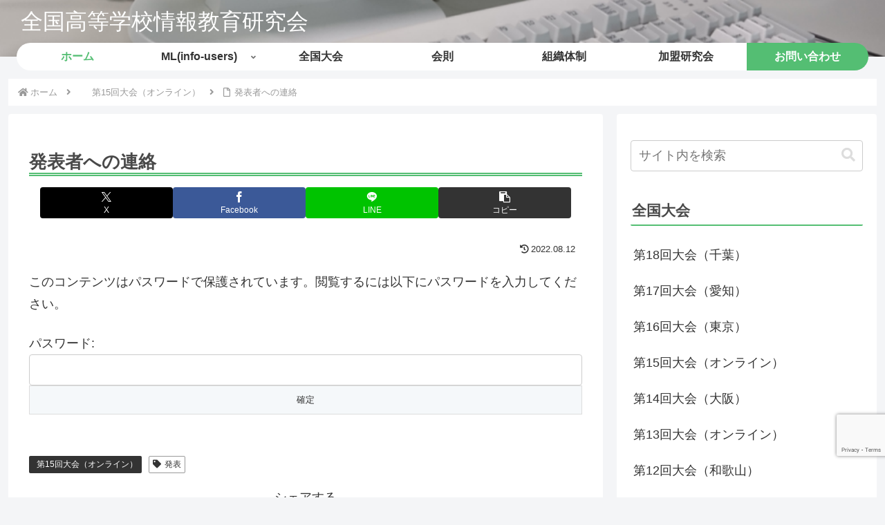

--- FILE ---
content_type: text/html; charset=utf-8
request_url: https://www.google.com/recaptcha/api2/anchor?ar=1&k=6LeY9AwpAAAAAFzhQgJcuVB0jPIv02z2o4ktAvzC&co=aHR0cHM6Ly93d3cuemVua29qb2tlbi5qcDo0NDM.&hl=en&v=TkacYOdEJbdB_JjX802TMer9&size=invisible&anchor-ms=20000&execute-ms=15000&cb=e0hq5nez99io
body_size: 45542
content:
<!DOCTYPE HTML><html dir="ltr" lang="en"><head><meta http-equiv="Content-Type" content="text/html; charset=UTF-8">
<meta http-equiv="X-UA-Compatible" content="IE=edge">
<title>reCAPTCHA</title>
<style type="text/css">
/* cyrillic-ext */
@font-face {
  font-family: 'Roboto';
  font-style: normal;
  font-weight: 400;
  src: url(//fonts.gstatic.com/s/roboto/v18/KFOmCnqEu92Fr1Mu72xKKTU1Kvnz.woff2) format('woff2');
  unicode-range: U+0460-052F, U+1C80-1C8A, U+20B4, U+2DE0-2DFF, U+A640-A69F, U+FE2E-FE2F;
}
/* cyrillic */
@font-face {
  font-family: 'Roboto';
  font-style: normal;
  font-weight: 400;
  src: url(//fonts.gstatic.com/s/roboto/v18/KFOmCnqEu92Fr1Mu5mxKKTU1Kvnz.woff2) format('woff2');
  unicode-range: U+0301, U+0400-045F, U+0490-0491, U+04B0-04B1, U+2116;
}
/* greek-ext */
@font-face {
  font-family: 'Roboto';
  font-style: normal;
  font-weight: 400;
  src: url(//fonts.gstatic.com/s/roboto/v18/KFOmCnqEu92Fr1Mu7mxKKTU1Kvnz.woff2) format('woff2');
  unicode-range: U+1F00-1FFF;
}
/* greek */
@font-face {
  font-family: 'Roboto';
  font-style: normal;
  font-weight: 400;
  src: url(//fonts.gstatic.com/s/roboto/v18/KFOmCnqEu92Fr1Mu4WxKKTU1Kvnz.woff2) format('woff2');
  unicode-range: U+0370-0377, U+037A-037F, U+0384-038A, U+038C, U+038E-03A1, U+03A3-03FF;
}
/* vietnamese */
@font-face {
  font-family: 'Roboto';
  font-style: normal;
  font-weight: 400;
  src: url(//fonts.gstatic.com/s/roboto/v18/KFOmCnqEu92Fr1Mu7WxKKTU1Kvnz.woff2) format('woff2');
  unicode-range: U+0102-0103, U+0110-0111, U+0128-0129, U+0168-0169, U+01A0-01A1, U+01AF-01B0, U+0300-0301, U+0303-0304, U+0308-0309, U+0323, U+0329, U+1EA0-1EF9, U+20AB;
}
/* latin-ext */
@font-face {
  font-family: 'Roboto';
  font-style: normal;
  font-weight: 400;
  src: url(//fonts.gstatic.com/s/roboto/v18/KFOmCnqEu92Fr1Mu7GxKKTU1Kvnz.woff2) format('woff2');
  unicode-range: U+0100-02BA, U+02BD-02C5, U+02C7-02CC, U+02CE-02D7, U+02DD-02FF, U+0304, U+0308, U+0329, U+1D00-1DBF, U+1E00-1E9F, U+1EF2-1EFF, U+2020, U+20A0-20AB, U+20AD-20C0, U+2113, U+2C60-2C7F, U+A720-A7FF;
}
/* latin */
@font-face {
  font-family: 'Roboto';
  font-style: normal;
  font-weight: 400;
  src: url(//fonts.gstatic.com/s/roboto/v18/KFOmCnqEu92Fr1Mu4mxKKTU1Kg.woff2) format('woff2');
  unicode-range: U+0000-00FF, U+0131, U+0152-0153, U+02BB-02BC, U+02C6, U+02DA, U+02DC, U+0304, U+0308, U+0329, U+2000-206F, U+20AC, U+2122, U+2191, U+2193, U+2212, U+2215, U+FEFF, U+FFFD;
}
/* cyrillic-ext */
@font-face {
  font-family: 'Roboto';
  font-style: normal;
  font-weight: 500;
  src: url(//fonts.gstatic.com/s/roboto/v18/KFOlCnqEu92Fr1MmEU9fCRc4AMP6lbBP.woff2) format('woff2');
  unicode-range: U+0460-052F, U+1C80-1C8A, U+20B4, U+2DE0-2DFF, U+A640-A69F, U+FE2E-FE2F;
}
/* cyrillic */
@font-face {
  font-family: 'Roboto';
  font-style: normal;
  font-weight: 500;
  src: url(//fonts.gstatic.com/s/roboto/v18/KFOlCnqEu92Fr1MmEU9fABc4AMP6lbBP.woff2) format('woff2');
  unicode-range: U+0301, U+0400-045F, U+0490-0491, U+04B0-04B1, U+2116;
}
/* greek-ext */
@font-face {
  font-family: 'Roboto';
  font-style: normal;
  font-weight: 500;
  src: url(//fonts.gstatic.com/s/roboto/v18/KFOlCnqEu92Fr1MmEU9fCBc4AMP6lbBP.woff2) format('woff2');
  unicode-range: U+1F00-1FFF;
}
/* greek */
@font-face {
  font-family: 'Roboto';
  font-style: normal;
  font-weight: 500;
  src: url(//fonts.gstatic.com/s/roboto/v18/KFOlCnqEu92Fr1MmEU9fBxc4AMP6lbBP.woff2) format('woff2');
  unicode-range: U+0370-0377, U+037A-037F, U+0384-038A, U+038C, U+038E-03A1, U+03A3-03FF;
}
/* vietnamese */
@font-face {
  font-family: 'Roboto';
  font-style: normal;
  font-weight: 500;
  src: url(//fonts.gstatic.com/s/roboto/v18/KFOlCnqEu92Fr1MmEU9fCxc4AMP6lbBP.woff2) format('woff2');
  unicode-range: U+0102-0103, U+0110-0111, U+0128-0129, U+0168-0169, U+01A0-01A1, U+01AF-01B0, U+0300-0301, U+0303-0304, U+0308-0309, U+0323, U+0329, U+1EA0-1EF9, U+20AB;
}
/* latin-ext */
@font-face {
  font-family: 'Roboto';
  font-style: normal;
  font-weight: 500;
  src: url(//fonts.gstatic.com/s/roboto/v18/KFOlCnqEu92Fr1MmEU9fChc4AMP6lbBP.woff2) format('woff2');
  unicode-range: U+0100-02BA, U+02BD-02C5, U+02C7-02CC, U+02CE-02D7, U+02DD-02FF, U+0304, U+0308, U+0329, U+1D00-1DBF, U+1E00-1E9F, U+1EF2-1EFF, U+2020, U+20A0-20AB, U+20AD-20C0, U+2113, U+2C60-2C7F, U+A720-A7FF;
}
/* latin */
@font-face {
  font-family: 'Roboto';
  font-style: normal;
  font-weight: 500;
  src: url(//fonts.gstatic.com/s/roboto/v18/KFOlCnqEu92Fr1MmEU9fBBc4AMP6lQ.woff2) format('woff2');
  unicode-range: U+0000-00FF, U+0131, U+0152-0153, U+02BB-02BC, U+02C6, U+02DA, U+02DC, U+0304, U+0308, U+0329, U+2000-206F, U+20AC, U+2122, U+2191, U+2193, U+2212, U+2215, U+FEFF, U+FFFD;
}
/* cyrillic-ext */
@font-face {
  font-family: 'Roboto';
  font-style: normal;
  font-weight: 900;
  src: url(//fonts.gstatic.com/s/roboto/v18/KFOlCnqEu92Fr1MmYUtfCRc4AMP6lbBP.woff2) format('woff2');
  unicode-range: U+0460-052F, U+1C80-1C8A, U+20B4, U+2DE0-2DFF, U+A640-A69F, U+FE2E-FE2F;
}
/* cyrillic */
@font-face {
  font-family: 'Roboto';
  font-style: normal;
  font-weight: 900;
  src: url(//fonts.gstatic.com/s/roboto/v18/KFOlCnqEu92Fr1MmYUtfABc4AMP6lbBP.woff2) format('woff2');
  unicode-range: U+0301, U+0400-045F, U+0490-0491, U+04B0-04B1, U+2116;
}
/* greek-ext */
@font-face {
  font-family: 'Roboto';
  font-style: normal;
  font-weight: 900;
  src: url(//fonts.gstatic.com/s/roboto/v18/KFOlCnqEu92Fr1MmYUtfCBc4AMP6lbBP.woff2) format('woff2');
  unicode-range: U+1F00-1FFF;
}
/* greek */
@font-face {
  font-family: 'Roboto';
  font-style: normal;
  font-weight: 900;
  src: url(//fonts.gstatic.com/s/roboto/v18/KFOlCnqEu92Fr1MmYUtfBxc4AMP6lbBP.woff2) format('woff2');
  unicode-range: U+0370-0377, U+037A-037F, U+0384-038A, U+038C, U+038E-03A1, U+03A3-03FF;
}
/* vietnamese */
@font-face {
  font-family: 'Roboto';
  font-style: normal;
  font-weight: 900;
  src: url(//fonts.gstatic.com/s/roboto/v18/KFOlCnqEu92Fr1MmYUtfCxc4AMP6lbBP.woff2) format('woff2');
  unicode-range: U+0102-0103, U+0110-0111, U+0128-0129, U+0168-0169, U+01A0-01A1, U+01AF-01B0, U+0300-0301, U+0303-0304, U+0308-0309, U+0323, U+0329, U+1EA0-1EF9, U+20AB;
}
/* latin-ext */
@font-face {
  font-family: 'Roboto';
  font-style: normal;
  font-weight: 900;
  src: url(//fonts.gstatic.com/s/roboto/v18/KFOlCnqEu92Fr1MmYUtfChc4AMP6lbBP.woff2) format('woff2');
  unicode-range: U+0100-02BA, U+02BD-02C5, U+02C7-02CC, U+02CE-02D7, U+02DD-02FF, U+0304, U+0308, U+0329, U+1D00-1DBF, U+1E00-1E9F, U+1EF2-1EFF, U+2020, U+20A0-20AB, U+20AD-20C0, U+2113, U+2C60-2C7F, U+A720-A7FF;
}
/* latin */
@font-face {
  font-family: 'Roboto';
  font-style: normal;
  font-weight: 900;
  src: url(//fonts.gstatic.com/s/roboto/v18/KFOlCnqEu92Fr1MmYUtfBBc4AMP6lQ.woff2) format('woff2');
  unicode-range: U+0000-00FF, U+0131, U+0152-0153, U+02BB-02BC, U+02C6, U+02DA, U+02DC, U+0304, U+0308, U+0329, U+2000-206F, U+20AC, U+2122, U+2191, U+2193, U+2212, U+2215, U+FEFF, U+FFFD;
}

</style>
<link rel="stylesheet" type="text/css" href="https://www.gstatic.com/recaptcha/releases/TkacYOdEJbdB_JjX802TMer9/styles__ltr.css">
<script nonce="aYvIbWqEYk00JOZ-PsJeGw" type="text/javascript">window['__recaptcha_api'] = 'https://www.google.com/recaptcha/api2/';</script>
<script type="text/javascript" src="https://www.gstatic.com/recaptcha/releases/TkacYOdEJbdB_JjX802TMer9/recaptcha__en.js" nonce="aYvIbWqEYk00JOZ-PsJeGw">
      
    </script></head>
<body><div id="rc-anchor-alert" class="rc-anchor-alert"></div>
<input type="hidden" id="recaptcha-token" value="[base64]">
<script type="text/javascript" nonce="aYvIbWqEYk00JOZ-PsJeGw">
      recaptcha.anchor.Main.init("[\x22ainput\x22,[\x22bgdata\x22,\x22\x22,\[base64]/MjU1OmY/[base64]/[base64]/[base64]/[base64]/bmV3IGdbUF0oelswXSk6ST09Mj9uZXcgZ1tQXSh6WzBdLHpbMV0pOkk9PTM/bmV3IGdbUF0oelswXSx6WzFdLHpbMl0pOkk9PTQ/[base64]/[base64]/[base64]/[base64]/[base64]/[base64]/[base64]\\u003d\x22,\[base64]\\u003d\\u003d\x22,\x22QTLCnwTCicK1WVIPw5BJwqp7GcOWJGxWw4HDm8Khw7Asw5vDp2/[base64]/[base64]/Dhwo8U8KYGWbClEB8DwUjwqJ6T2UYTcKcCV1ZQXxeYG1/Yho/LsOlAgV7wpfDvlrDlMKTw68Aw7TDgAPDqERxZsKew6PCmVwVNcKELmfCosOFwp8Dw6/CsGsEwqnCh8Ogw6LDjsOfIMKUwqPDrE1gHMOCwotkwqU/[base64]/[base64]/DusKCwo7DucKhdcOJNTs7w4AIdMK4VsOhWzEuwqECGi/DmxMcHlQlw73CiMKzwrpawp/DvcORcTbCjgbCgcKmGcODw7TDnnbChcOADMODOMO9b0lQw7gJf8KWIMO/EcK1w6TDpnPDmsK1w6AMD8OWYHrDskp/wooTbMK+FT1UXMOawpxrZGjDtkPDvUXChTfDmkJwwqAVw7rDrB3ClioqwoJyw4fCmU3DpMOlfk7CgU/CvcKCwr/[base64]/Ck8KxIMOiw4nCunUTwoXCu8OJY8KCwpEywozDq0hFwobDrsOFDcOgDMKpw6/CtsOeKMK2wqh+w6jDscKrSjYBwpbCrW9xw5lnP2xawo/DtC3Cp0/DosORJ17CmMOdbXRTezkCw7QCbDAZQsOhdmRWNUoddCNCN8KGK8OpHsOfNsK0wpxoOsOqHsKwQ0XDjMOONBPCly7DscOLd8O0SFxXTMKWZQ/CisO3f8O7w5oqPsOjb2TCilcffMKzwr7DmFLDncKPKCAoFD/Cvx9pw5UnWcK8w4DDrBddwroiwpXDvizClnrCi27DpsKiwoN4BMKJNcKVw5tdwrDDizrDrsK/w7vDu8OwGcKzZMOoBSkPwoTCvBPCkDHDpnhGw69yw4rCu8ONw7l0AcK3dMOxw5/DjMKDVMKPwqDCrHXCpXvCoRfCuGJYw7dmUcKTw51ra1cCwobDhHNJZhTDvAXCl8OpQmN7w7/[base64]/DiUHCpMOuSsOFw5rDjMOYwrvDi8Oew4DCtWrCqcOWJcKMcBzCisOGBcKFw4QqIEJ8JcOVccKEKyApeX/DgsKww4nCgcKrwocWw60pFgrChV3Dsk7DlMOzwqbDu30Xw6BndzZow5jDrCvCrTlePSvDgjlWwojCgyPCvsOlwp/DsHHDm8Okwrh7wpEwwpRmw7vDi8OZw5PDoyYtQytNYCEXwrLDjsOzwoLCoMKGw5PCiEjCkRFqThN9acKKHUjCnA5Dw63ChMOYG8OqwrJlNcKzwoTCmsKRw5cFw5LDrsOsw6HDtcKvTcKKUQvCgsKRw4/Cnj3DuWnDq8K1wr7CpCFdwqA0w4tGwqfDqMOAeVlmZi/CtMKpHz/DgcKpwpzClz8pwr/Drw7Dl8KgwqzDhUfCgi9rMn8Fw5TDjFnCpThxecOVw5ohOwDCrA83Y8K9w7zDunVRwoDDrsOUSh7Ck27CssKraMOwZD7Dp8OHBW9aR3UmU29Dwq/CkwzCg29Gw7XCqRzDn0dnCMK5wqbDnWLDuFElw47Dq8OUEgHDqMO4UMOMDWs4Sx/CvRNMw7gYwqnDvhjDsDN3wrnDmcKEWMKqPsKCw5zDhsOhw4dzC8OtMMKPCHHCsBrDqEY6TgfCs8O+wo8EKHBww4XDmWoqWx7ClFk1MMKqVH1Bw5nClQXCpF8Bw4xtwrcUOxbDj8OZLEgULxlNw7vDgTNNwo3DmsKeeibCu8OXw5HCjm/DrDrDjMKSwpTCosK4w786VMO8wprChUzChXPCiDvDshFPwqp7w6rDrRTDjUA3AsKcasKDwqBUw51cHALCkDR/wp0WL8KmNxFkw4I8wo1/wpFjw6vDrMONwpjDjMOKwpd5w4tew6fDj8OtcD/Cq8OBFcOCwqgJacK9WiEIw6Npw5rCq8K9Nihmw7Z2w6jCmmMXw6Z0Ljxtc8KiLjLCssOswovDgXvCrD85BGEHJMKbT8Ojw6XDviZHN2TCtsOrTMOOXUFIDAZ9w5LCkEoPTVkGw4fDmsONw5hNwqDDgnQBXSoOw67CpQYYwr/Dk8KUw5MZw5wfL2LCiMOldcOLw6M5JsKxw6RVbi7Dr8O2f8O8ZMO2TRXCgU/Cix7DiUvCpcK9PMKQBsOjLH/DlxDDpwzDj8OuwrPCgMK/w6U4ecOaw6tgNinCtGfCn2XCj3XCsQo2LHrDrMOMw5PDhcK/wofCv0ktUGzConZRc8KGw5TCgcKsw5/CoibDtzRaUUYmKWtpclHDjlLCscKowoXCrsKIL8OMwrLDsMOkYm/DskjDjnzDvcKIJcKawoHDqsKgw6bCv8KUKwBlwqF4wpjDt1dcwqXClcOXw5Uew4dvwpzCuMKhfSfDrXDDlcObw4UCwqsQQcKjw5XCjkPDncKAw73DuMOcZ0fDuMKQw5TCkS/[base64]/CkMKlwpMqHcKqwqwtwqx8EwdXw5JDEyERw5DDqB/Dq8OfFcOcQcOSAHIQVA9ow5LCocOtwqM/cMO5wq0dw5oWw6fCgcKDFid3cF/CjsO2w67CgVrDosOtTsKrEMO9Xh3DscKUYsOYR8KaRArClDEZeUTCosOJbsO/[base64]/XcOCasKXwrzDl8OJJcKpNcOQwoNcI8OYbMOJfcORFcOme8OKw5zCnhkxwr9RN8KaKm0kE8KqwpjDgyrCmihFw5TCvH/CusKfw73DlGvCnMOWwpvDosKYQMOeMw7CnsOMacKRHxhFdkZcVQ/Cv0xCw4rCv1jDhUfCgMKyEsOHbRcKLUfCjMKEw68cWATCiMO7w7DDp8K9wp18OsOxw4JgdcKMDMO6Y8Oyw5HDlcKxHHXCtxh3ElA8wrQhdMKQYyhDc8O0wpLCl8KMwqNzIsOJwofDhDQ+wqPDk8OTw5/[base64]/[base64]/CljLDlmBVKsK3wrHDo8OcwrxsOCLDtyrDlsKQwptiwq88w6Vww5oBwpUqSD/CujVrJjkPFcKiQ2PCjcKzHk7CrU9PIn5Sw5hcwpHCty4dwpBUHyTDq3o3wrbDiyMzwrbDjm3DgncNOMODwrrCoXgAwr7CsF99w45IK8KGFsKibcK2WcOdNcKseG5qwqUuw67Ckgp6NBA5w6fCsMOzECYCw63DpGkaw6k3w5vCoCbCvSTCsw3Dh8OzesO/w7x5wq4Rw7gBfMKuwqvCp1UnYsOBVT7DjVbDr8OKcQLCshhnTWZDHMKSajs6wpY0wpLDg1hqw5XDn8Kww4jCnikXBMKEwrPDlsKXwp1bwqIjLF0yRQzCgSvDniXDhVLCs8KqH8KNwrfDmTPCu1wtwowvH8KeF0/CqMKsw5LCjMKFasK2BhhgwrojwpkGw5BBwqctd8K+CBhmHQpePMO4GXbCiMKew4xpwqfDtRJKw6Exw6MrwrBWTGgbZ1gvKsKzZzfCvyrDvcOuYSkswpPDs8Kmw4cLwpXCj3w7X1Rqw5/CtcOHScOcIcOXw41/[base64]/[base64]/OEJlwolzUsO/[base64]/[base64]/DtcKowrTDrlzCuxDDv1QZMsKyEsOyTCdpw5dMwphpwo3DncO6PT/DgGlBScK8HiXClAc0FcKbwoHDhMOPw4PClMKZAWvDn8KTw7cOw7XDl3zDij80wr7DmC8HworCgsO7dMK4wo3Dj8KwJBgYwpPCqmA8HsOewrYWTsKZwo4HAEAsIsOhTMOvQkzDvFhEwqlAwpzDisKHwrxcU8OEw7/DkMO1wpbDhi3DtFdaw4jCpMKkwrzCm8OoTsOkw54uDlYSQ8KHw7vDoTlDa0vCocOyQWZiwqDDhjh7wodZY8KUN8KvRsOSXBcLb8OAw6nCsEo2w7wPEsKuwrwWLnDCu8OQwr3ChMOcT8OEclLDrw8qwpVnw5VVYE3DnMK9J8Kbw6tzesK1SG/DtcKhwrnCnlQXw75ZRcKNwqhtdcKxUUZyw4wHwp/ChMO+wo1Aw5htw4MrICnCpMOPwonDgMO8w588e8Oow7jDuC8XwonCqMK1wqrDkmBJEMOXwpJRFRFwVsOFw53DoMOVwpcfdHF+w7VAwpbCmz/Cow94cMOsw6PCoz7CkMKVYcONY8O0w5NLwr59PjAAw4bCmHnCmcO2C8O+wrRQw5wAF8Oiw6ZUwrjDiwB+MgcQYklew4FVSsKxw69Jw4nDrsOSw4RHw4DDnkbCu8KEwovDqWLDlCcTw58kMlfDhG57wrjDhGPChxfCtsO/wqTCucKIFcKWwoB4woUUVSRqEm9mwpcZw5rDl1vDvsOYwonCpMOnwqvDmMKBRnZXCjA4DV1lLWTDg8KTwqUHw5pZEMKKZsOuw7fClsO7FMOTwo3CkFEgGsOeA03CgEcuw5bDvQTDsU1sQsO6w7U6w7/[base64]/[base64]/CrEhGFMKieUhoUMOlw5wgwoR0ClHCig1ew6Rzw4LCmsKLw5UlDMOTw7/CpMOxKD/[base64]/wqbDv8KKw5/[base64]/[base64]/w4vDosO/aMKlCsOww5vDsjQvw6/CsMKYC8KVbTTDo2oqwpzDpcK+w67Dt8K+w6V+IsKiw5pLPsKWSlYmwp/CsnZxHwUCJDPCmxfDtBk3Zh/CkcOpwqdzccKpLg1uw49MdsOuwq9ew7XCmTEWV8OcwrVbD8KUwooFfWNZw5o2w58YwpHDv8K6wpLDnlNIw5saw6fDiB4FXsOVwoNpZcK7JU7Cuz7DtBsJesKHcFnCmA40Q8K3JcKbw4jCqh3DhCwswpcxwr1Aw4VRw5nDvcOLw6DDqsK/ZRHDtCE0VUtfFQUqwp5YwqV1wpdfwopPBwDCixnCnsKwwqZMw4hUw7LCt1U1w7PCrSnDpcKVw5/Cvk3CuC7CqMOcA2JAPMKXw5d5wrjDpcO1wrYzwp9ow7hyXsKrwpXCqMOSPSrDlsOawp44w5vDiRwtw5jDtMKaDXQ8cxPCg3ljXMOaSUzDgcKIwq7CvBLCi8Oaw6zCisKtwpAwccKTZ8K0KsOrwoHDhmlGwpQFwqXChEEXHMKbdcKrdC/[base64]/ShHCl8OzwqUUF8KrIQpew60Ow5LDnMOSEz7DgkfCnsOXFXo9w7XCj8Kbw7bCisOjwrjCkyYXwpnCvjHDu8OkIX5WYyZQwo3ClcOiw4vChMKYwpAYcAZYUEQIw4PCqEjDpgrCm8O/w5XDk8KOTmnDhDHCmcOXw53DvcKkwpgoPS7Chjw5MRLClMKkM0vCkwvCgcOywpXCnBY7exwww6PDiVXDhxANEXN6w7LDnDxNcxZGOMKCYsONKRnDssKlSMOpw4ENaDpIwqjDuMOdLcK9WS8zFMKSw5/CsRzDpHcowrvDlcKJwqfCh8ONw73Cn8KKwosbw5nCrsK7LcKUwonCuhBDwqklcS7CocKWw5bCj8KKGsOIXmrDocOUYTDDkH/DicK+w4gOCcK5w6XDkkvCmcKfY1llCcKyT8OEwrbDqcKHwqYJwpzDlkU2w6bCscKkw5xFKcOIf8O3RknCksO5LsK3wrAdNEAmHMKcw59Iwpl3BsKeJcKlw6/CmCjCgcKGJcODRUrDhcObYcK5FsOAw7xQwojCrMOXWBJ7XsOEaAcIw41nw6p4Vy5dXsOyVD1YWMKDGSPDunHClMKIw7Vnw7XClcKLw5vDisKFeHcmwplKcMKNRBbDsMK9wpRIJRtKwo/CmC3DjilXNMOuwrkMw75VbsO8H8OUw4DChGtzZHpjV0jChEXCqnnDgsOhwqPCmMOJPsKTXw5TwqLDvXl1R8KswrXCgG4zA33CkjYpwq1cAMKYBBLDu8KrL8O7WWZJSVxFYMOMOHDCiMOqwq0JKVIAw4TCqmJMwp3DusO3U2YnQQ0Nw4VCwpTDisOhw4XCjFbDkMO/[base64]/[base64]/DksKoWcO9w6vCqMO5bA/Cp8KASgnDtsKhDi0kHMKaS8OTwprDoQvDrsKxw4/[base64]/DhmJ4w67Crm5JwrTDhGZSXENeXMKAw7FKFMKmN8OJU8KFC8OybDJ0w45iG0/CmcOnwrfDrG/CuU4Iw5leKcOhJsK/woLDjUBzdcOpw4bCsh9sw7LCiMOqw6Z9w4vCjsK6KTbCk8O7HXw/wqjDicKaw5diwqgtw4/DuB96woLDrVZ5w7/DosO2HcKDwqYJdMKiwrt0w7s3w4fDvMOXw6VVc8OKw4vCnMKBw5xLwqDCicO9w5nDsVXCoSYQER7CnnZ5WzMBDMOAecOKwqwewp9Mw5/[base64]/[base64]/ChgfCjgtbak7CmGE6woHCvC08YsKQBMO7WWjDnxzCj30JF8O/DsOewoDCvTgtw5nCt8Khw6lrP1nDiXgyBh/[base64]/DjVQME8K5A8K5wpZ3wrcYwpUSwpTDlcKUwovCoz/DnMOoGgrDssOuFMKzNRHDgQxywoxbKcOdw4LCksOrwqxWw5gPw401XxrCtX/CgiJQw6rDm8OANsO5fUJtwpZ/[base64]/CnsOaF8OMwqvDpVPDiTYrw63CsMKJwrjCn8KiMgnChsOSw7gOLiXCh8KsCF9pbSrDgsOMSgkwNcKRPsKeMMKIw4DCqMKWNcOJIMKNwpx/TA3CosO/[base64]/CncO1w4bDrMKyw5/CvRVrw4jCtnx9FwbCpAnCiBMUwrjCpcKmXsOdwpnDlsKMw7w7dGTCrh/CkcKcwqzCkzM4wpgzQcOsw7XCksKcw4/CkMKnOcOcGsKcw7nDkMKuw63ChQTCp2I9w5/ChFTCvHp9w7XChhd2wpLDjWpAwr7CiT3DllDCi8OLJsOrNsKzZ8KZw6Q5woTDp33CnsOQw6Qjw6wFDgkkwpF9FXN/w4oEwpMMw5ASw4TCu8ODbcOcwq7DvMKuNMO8KVEpNsKEJzzDj0bDkD7Cu8KvCsOQE8OdwrtMw6zCgHXDvcO2wrfCjcK8fExow6wnwo/Dt8Olw7krPjU/Q8ORLSvCg8ODOkrDkMKdF8KlT0zCgAIpSMOIw4fDgQLCpsO3RmkEw5gBwo1Dwr5bIwYKwolRw5TDunRoCMOpSMK/woRYWU1kMXLCpUA+wpLCpT7Di8KTYx3Dj8OiLcOswozDicOKK8OpOcOMNH7CnMOPEiJHw5QlV8K+PcO/[base64]/woVMTMKsw78HXVPCp8KrR0PDicKAw6p6w4nDk8KBwq9NQQYYw6/[base64]/Dk8OWwqlpw7jCsFxIw7fCvjHDoMKiw7nDk1oZwpklw6ckw5vDnEfDkWPDqkHDgsKlADnDjMKZwqHDn1gzwpIILcKLwo5IB8KmRcOXw4XCvMOmLiPDjsK/w55qw5Jxw4HCkAJaej3DncOaw67CghNVFMOUwoHCrMOARRTDvsOnwqFnUsOtwoUsNcK5w5EnNsKrCwbCsMK3AsOpT0vDh0d4wr0nYSHCmcKIwqHDk8OswojDjcOTYEIdwqnDvcKSwpcXZHTChcOoTWvDqcOzUgrDt8Olw5gGTMOIbcKGwr0xWH/DpMKYw4HDnSPCtcKyw5TConDDlsK2wrcITH9NHFQ1wo/DhsK0ODLDoFI/SMOdwqxUw7VAwqREA1PDhMOMI2XDr8KECcO9w7nCrAFsw6fCgVhkwqMxworDgA/[base64]/[base64]/DvUfCpMOvwpnCmMKGw5Y9wr3DkcOWw7LClilwEMKyw7bDq8Ktw7oPZ8Orw7PCtMODwqkjOMK+PhjCtAxhw6bCnsKCOW/DrQtgw45JazpEf0zCmsO6YXA9w7dQw4A+bmUORk8Cw67DlsKuwodhwqAhJEQ7X8KfPElxMsK3wrjCrsKmXsOVQsO1w5TCisK0FsOGWMKCw4UMwrgQwoDCnsKRw4gUwrxAw5DDscKzI8OYR8K1CAzClcOOw7c3DwbDscOwJy7DkijDu0TCn143YS/CiQLDrHlzGxVHDcOYesO2w6F3IW3CmDxMBcKaXzsLw6FGwrXDhMO9NMOjwoLCpMKtw5VEw4p8KMK0CWnCrsOqY8O5woDDuTbCu8O/wpo4AMKsMR7CtsKyfEhjTsOcw6DDml/[base64]/P8KLU0XCokI3aMK+w7DDs1N9JAcbw4DCrD9Aw5EEwoDCl0XDmntBZMKlRFrDn8KYwpkPPRLDnjjDsm1OwozDlcKsW8Oxwpp3w4TCjMKHGVQSRMOWw7jDrMO6dMO/[base64]/CiDnClsKILCXDhjjDuAnDqcKSw5FcwoJQw57Ck8K1woDCg8KjfHvDk8Kkw5dFLCM0wqMIBsOnOsKLHMObw5FMwoHChMOww6AXCMKUwpnDln4Rw47DssKPf8KswrZtKMOSacKcX8OzbMORw5nDnVTCtcKHcMKfBB3DsB/ChXQNwpQlwp3CtCLDvlXCgMKRV8ORWRbDpsOhEcKUTsKMawLCmsOCwqbDl3FuLsOnOMKjw4bDpR3Dm8OJwpPCjMKAZ8Kiw4vCs8OBw67DtA4PHcKlUsOlAR1ORMOJah/DviTDoMKFesKSZMKzwonCj8K6fSnCmsKnw6zCjj5Gw6rCtE8uEMOdQDsfwojDngjDmcKCwr/Cv8Oow4Y1KcOJwpfCocKzGcOIw6U7wqPDpMKywoDCgcKDSRoTwpJFXlLDunDCnnXCvD7Dk2bDm8KBWhIlw6DCr37DtnotZSfCgsO7M8OJw7rCqcO9FMOOw73Dg8OXw61QbmMGS0d2d1wrw7PDm8KHwrjDnDtxBxYIw5PCkyR5DsOrExk/X8OyLEMCUS/[base64]/CgMK/[base64]/[base64]/LwDCo8K/[base64]/Cuhl+bcK7JE1mTcOrJsKWwojCnsO3SyfCnHHDgSDChhJxwqdiw70kIcOmwpjDrGYJEHhew6R1DikRw43CjWtjwq16w5d5w6VEB8OlU24TwqbDsQPCocO1wqnCjcO1wq1UGQbCg2sGw7XClcObwpAXwoQswpTDkj/[base64]/[base64]/CgsOtTzI8WsObwp/CjkcIwpcAOsOSw7/[base64]/wqALw57ChgAaw5J8fsOgwrAYw6hMw5HCiSARw65wwpLCmUIQI8O+PMO5FjvDg0QDfMOZwpVBwpjCimZZwr1Uwpg0BcKEw60Tw5TDu8KZwq5lWRHCiwrCi8OLOBfCgcO9IQ7CmsKNwrZeWnYbYFtHw6ZPbsKWGzpXVF5EMcO9A8Oow6I9WQ/DuEYgw4k9wphXw4LCtk/CksK5A3UHLMKCOWNKA0LDtHVXC8KdwrYMScKdMFDCkTRwJVDDk8KhwpLDn8KTw5/[base64]/wrRIw65iw6PDoFxEJkTDisKVRsOLw6Rew5zDglLCq1AFw51Jw4HCrSbDgQVNKcOIK2vDrcK6GRTCvyw5J8KiwrHDhMOnVsKGODY9w6Ruf8K/w67CosOzw4jCm8KDAC4fwo3DnyJoA8K7w7bCtD8pPn7DjsKzwqo0w4nCmENUXcOqw6HDvBvCt35kwp3ChsK9w6fCv8Osw65RfMO8SAAUSMKaWFxTBzx+w4vCti5iwqBSwrxJw43Dgx1JwobCgzM3woFBw5xUcBnDp8Kpwp1/w71VHx95w698w5XCkcK8IlpTCHXDrFHCisKOwqHDiicPwpksw5jDtRfDv8Kew4jCgiBqw5V4w4IAcMK7wobDkx/Dll9le3FCw6bCpBLDsADCtS91worCuSjCuUUSw7sDw6vDuALCkMKqdMKqwpXDqcK3w4kCCmQpwqloLsKQwr/CoHLDpcKnw64YwrDCscK0w5HDuXlEworDkT1EM8KIEgV/wp3DmsOjw6rCizF2V8OZD8OMw6hOScOfEHBXwoo5YcOCw5RJw5opw7XCs2MJw73Dg8K/w6bCnsOqMHgtB8OPFhnDqDPDvwZOwqHChMKowqzDgSXDi8KiLxjDhMKBwoXCp8O3blbCmV7ChHM+wqTDjsK0HcKJXcKcw6RRwo7CncOywqELw7nCtsKBw6DCrAXDvkhnR8OxwoYWLXHCk8Kxw5bChsOsw7HCulfCqMOHw5PCvBbCucKTw6/[base64]/CuMK/X108w5/Dpg3CpXnDkVfDtcK8wrkgwovCgsK0wrxUahNKCsOgE3gIwo/CoxR5djtCR8OyBcOvwpLDvgwSwpHDr05nw6XDgMKTw5RwwoLCjUDCmVvCp8KxXsKiEcOzw6gNwrFXwpvDlcOKPgF+bhjCi8KDwoBhw57CsA4dw4Z+FsK6wobDm8KEPMKnwrLCicKHw6kIw7BaP1Z9wq0HPwLCgVfCgMKgKE3Dk1DDtUBQFcOowq/Dvz48wrTCj8KiB3Rpw6XDjMKQYcKvMXPCiDDCjkhRwpJ9Wm7CmcOFw7NOZW7Dp0HDuMOmLx/DiMKuFkUtUMOobRYiw6jDhMKGbGQKw4F6QDhJw6wwHwrDocKNwr0pPMOFw4XDkMKEJA/CgsOIw6/DszPDkMODw5h/[base64]/[base64]/w7vCjAJ4R8KuwrPDrQw8wpvCpzLCjsKxO8KXwo7CkMKqwqvDjcO2w47DtgzDiFV7w7fCn1J2C8O8w6QowpPCgSXCuMKsXcKJwqXDk8OhFMKfwpByOS/DgMOQPxJGM3E+Fxs0FUrDosOaVHcNw6t7w64QOj04wqnDpMOpFFNyX8OQIgBwIRwIfMO9WsOzCMKPJsKgwrsBwpVUwrQRwq0+w7JTRyMzAlp3wrYSXELDt8KKwrdUwovCoy/[base64]/[base64]/DmTsZHSp6wqzDviTDqcKKIwfCiAFRwrzDkSDCpCMww6VOwrjDtsO/wplIwqbCvRfCuMOVw7k7CyciwqsICsOLw7XCmUnDq2fCsxTCncOOw7hTwonDs8KlwpPCjSNgYMOvw57DisKNw45HcmDCqsKywpo5RcKKw5/CqsObw7fDlcKMw7jDuzjDpcOPw5Fsw7ZhwoE/N8OqDsKQwoMYcsKRw5TCkMKww5o3ZkAtPibCqGnCulrCkVDCqklXS8KkT8KNGMKgb3Blw7sie2HCpTfDgMOxOsKhwqvDskhfw6RUPsO4RMKAwoALD8KmW8KSQW9Ew5NeTAdIVMO2w4TDgBrCtTt8w5zDpsK1Q8Ovw4vDgA/Ch8K8c8O5FzZJHMKTSEV5wosOwpUew6Jjw6wHw71LQcO7wqVgw73Dn8OKwpk1wq3DuTBcc8K/aMOuJsKWw4zCq1crbMOBHMKqY13CrnbDplvDl39vVnfCsncXw4jDjFHChF4fecK3w6fDrsOjw5/Dux9DLMOZFxA5w65Aw5/[base64]/Dm8OPLUfDjcOTw7/DpsONXMKgw7xpwqxdZEQgKxZ3BWvDhFJzw4kCw5fDicKAw6/Do8OkMcOEwqoOZsKOR8KnwobCsFUWJTTCnmPCmmzDoMK6w5vDrsOPwpZgw4glazrDrQ/ConXCkRPDscKcw5h9D8KGwqBuYcKJC8OsBcOUw77CvMKjw4dSwqxUw6vDpDcuw7ocwp/DjQ1HecOrQcOYw7PDicOfBh0jwrHDnRtNfxxAOwrDh8K7S8KGXgUYYcOEV8Kqwr/DjcOlw6jDncKMSGjCo8OkYMOqw4HDoMOYJnfDjwI/w7bDvsKwQTbCtcOxwoDDhlHCpMO6TsOaeMOaSMODw6TCr8OlOsOKwqRjw7JkIcOIw4YfwrUKQ3Bpw7xdwpDDlMOywpVvw5/CncOtwpUCw5XDr3TCkcOzw5bDqjsfcMKgw5DDs3J+wphzUsO/w5YmJsKUUDJnw45FbMONLksMw4QGwrt0wqlDMCdbKEXDgsOLXCrCsz8Uwr3DhcKJw6fDmEDDkkPDmsKKw4cAwp7Cn1FZX8OEw7lxwoXCnSjDrjLDsMOAw5LDnQvDhcOvwrPDmU/DuMK6wqrCusKqw6DCqEECA8Ofw5QowqbCisOKCjbCtcKSdm7DgA7DnQIqwpnDrBrDui3DmsK4K27CicK0w45sQMKyGVI/IBPDkVE4w71gJxvCh2DCusOqw78Lw4FBw5dLNcOxwpJfC8KJwrAAdBg/[base64]/[base64]/DmsKEVcKUY3XClcKHw5cFw6MLw7HCiMONwqJCVB49XsKLwrQCNcONw4Iywr5ow4lvK8KGA0jDl8ORMcKtXMOXEifCisOUwrfCgcOfb3ZCw6XDsj4NJw/[base64]/[base64]/IsKJOMK0woLDnX9cwqdJw5kQwrcTw7nCmsKrwoXDnRnDjWvCmDtya8OCMcKEwq9SwoHDtAbDsMK/csOew4kbawcRw6IOwp87RMK/w4c/GgAvw7rCmww/dcObW2fCiR1pwpIFaw/Do8OITcOuw5nChWhVw7XCscKUayLDvE4Uw5EqEsKQd8OxczJDP8Kaw5/Du8OSECRHfAszwqfClTHCuWzCrcOuZxsRGMKQMcKqwpZjAsOzw67CtATDqBPDjB7CrUNQwrdBQGRSw4fChMKzYBzDgsOiw4rCgGlvwrEfw5bDiCHCssKALMKTwr/CgMKKwprCu2XDh8O6wr53RU/[base64]/CnQsDw400woUsY2XCucKnwr7DosOPc8KBQwnCncKLfyYvwoAYUzXDjl/CjFcPTMK6Z0LCsXnCjcKJwrXCusOdbmQXwrLDsMKEwqASw6EVw5nDkRHCnsKEw6h8w5dNw4lswpRePMK3U2TDvMOyw6jDmsO8OcKPw5jDmHAAUMK2cl/Dqn9jBcKIJ8O+w7BBXXBwwrQ2woTCiMOrY3/[base64]/DsMKDwo0/DMKXCMOsecONHGd2DSnCrcOjNcKZw5rDocKuw4vCk2Apw5HCtmYSFQXCtnDDv3XCtMOCBTHCicKOSRQ+w77CnMKCwqJoFsKow5Qgw4gswqA3MQw8aMOowpR9wprDgH/[base64]/DpsOyw6s1w7TCicK1XwQQwrAFKhNtwrcBNcO6wrwyV8OxwovCth1jwpXDt8O9w7QDfFhzKsKeCANlwoZoL8KKw5fDoMKLw40VwonDgGxrwoxtwptZdUoFPsOBD0DDug/CscOKw5gvw4xjw4x6UXV2A8KCIw3Dt8KCY8OoY2FWQhPDvj9DwrHDoXpZIMKhw4VhwqJnw5g2wpFueEZ+LcOWUcKjw6Ruwrxbw57DrsK7VMKxwrlGejwVFcKHwqt5VSlnVkNkwp7Du8KOM8KyAcKaIAjCtX/Cs8OqCMOXak9awqjDhcOsAcKjwpF3GcOAKHLCjsKdw5vCh2HCqwZmw6HCkMKNw7Ykew93PcKLfxTCkgfCv1AfwovCkcOQw57DoELDlxVaOjEYRcOLwpd8BMKQw6d+w4F2L8KBw4jDg8Ocw5Uqw6/CogdPVTjCp8Omw4h9c8Kyw4rDmcKOw7LDhR8xwpU5ZSsnW2cCw5tsw4lpw5QEYsKrCMOgw5/DrVtnGsOIw57DpcKnOFlnw7XCuVfCskTDvRnCmsKnewtIIMOQV8Kywphnw7nDl0zCkMK+w5fCicORw4k+cmtKd8OCWSDDjMOULyUsw6AbwqvCtcO0w77CosORwqbCuTlbw6zCvcKiwrFxwpzDn0JQwpfDpMKnw6xhwo4MIcKMHMOUw43Dr0RcbXJ/[base64]/acOUwr8ow7bDmcKjw5XCjmMGHMKGwpHDk2nDscOZw5MZwq9jwrTCsMKIw7TCsRE5w7dxwrMOw5/CjBw\\u003d\x22],null,[\x22conf\x22,null,\x226LeY9AwpAAAAAFzhQgJcuVB0jPIv02z2o4ktAvzC\x22,0,null,null,null,1,[21,125,63,73,95,87,41,43,42,83,102,105,109,121],[7668936,358],0,null,null,null,null,0,null,0,null,700,1,null,0,\[base64]/tzcYADoGZWF6dTZkEg4Iiv2INxgAOgVNZklJNBoZCAMSFR0U8JfjNw7/vqUGGcSdCRmc4owCGQ\\u003d\\u003d\x22,0,1,null,null,1,null,0,0],\x22https://www.zenkojoken.jp:443\x22,null,[3,1,1],null,null,null,1,3600,[\x22https://www.google.com/intl/en/policies/privacy/\x22,\x22https://www.google.com/intl/en/policies/terms/\x22],\x223JfFJZQnKRW+0RSl7372X3LwK7ArcP9tJ5RrcpDuhI8\\u003d\x22,1,0,null,1,1764384982156,0,0,[91],null,[89,147,109,128,61],\x22RC-QAXvQrgdmF-0yQ\x22,null,null,null,null,null,\x220dAFcWeA6NgnajnBHl_pAtdXveTCg_-Wd4dHAPzoX1BvBATmvucgzTB3aXoI5YDPJhV53lcIkPTUM2p843oYgdqdl9604T3AYv0A\x22,1764467782232]");
    </script></body></html>